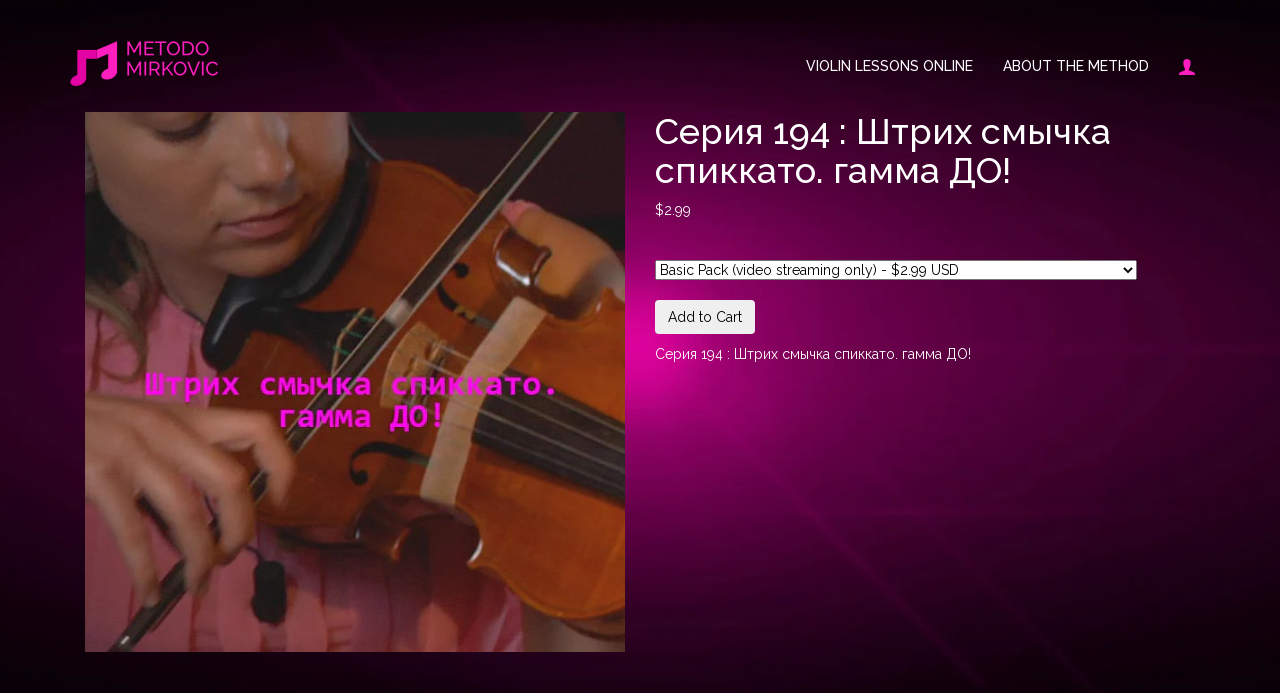

--- FILE ---
content_type: text/html; charset=utf-8
request_url: https://www.metodomirkovic.com/products/194
body_size: 14383
content:
<!DOCTYPE html>
<html lang="en">
<head>
  <meta http-equiv="Content-Type" content="text/html; charset=UTF-8">
<meta name="google-site-verification" content="_KqxcMjuFG0ZsPTEjbEB10KZmofFnMFq05wqEkNMos8" />
    <meta http-equiv="X-UA-Compatible" content="IE=edge">
    <meta name="viewport" content="width=device-width, initial-scale=1">
    <meta name="description" content="">
    <meta name="author" content="">
    <link rel="icon" href=""> <!-- Inserire favicon -->

    <title>Metodo Mirkovic | Learn to play Violin online </title>

    <!-- Bootstrap core CSS -->
    <link href="//www.metodomirkovic.com/cdn/shop/t/10/assets/bootstrap.min.css?v=102160851808464328901637257263" rel="stylesheet">

    <link href="https://fonts.googleapis.com/css?family=Raleway:400,500,700" rel="stylesheet">

    <!-- IE10 viewport hack for Surface/desktop Windows 8 bug -->
    <link href="//www.metodomirkovic.com/cdn/shop/t/10/assets/ie10-viewport-bug-workaround.css?v=173304193746844586321637257277" rel="stylesheet">

    <!-- Custom styles for this template -->
    <link href="//www.metodomirkovic.com/cdn/shop/t/10/assets/style.css?v=68840032089469118901637257306" rel="stylesheet">
  
  <link href="//www.metodomirkovic.com/cdn/shop/t/10/assets/flexslider.css?v=29490084019638492111637257270" rel="stylesheet">

    <!-- Custom header from shopify -->
    
  
  <script>window.performance && window.performance.mark && window.performance.mark('shopify.content_for_header.start');</script><meta id="shopify-digital-wallet" name="shopify-digital-wallet" content="/12671767/digital_wallets/dialog">
<meta name="shopify-checkout-api-token" content="cf5122de06596ecef4aa53018d8725ec">
<meta id="in-context-paypal-metadata" data-shop-id="12671767" data-venmo-supported="false" data-environment="production" data-locale="en_US" data-paypal-v4="true" data-currency="USD">
<link rel="alternate" type="application/json+oembed" href="https://www.metodomirkovic.com/products/194.oembed">
<script async="async" src="/checkouts/internal/preloads.js?locale=en-US"></script>
<script id="shopify-features" type="application/json">{"accessToken":"cf5122de06596ecef4aa53018d8725ec","betas":["rich-media-storefront-analytics"],"domain":"www.metodomirkovic.com","predictiveSearch":true,"shopId":12671767,"locale":"en"}</script>
<script>var Shopify = Shopify || {};
Shopify.shop = "mirkovic.myshopify.com";
Shopify.locale = "en";
Shopify.currency = {"active":"USD","rate":"1.0"};
Shopify.country = "US";
Shopify.theme = {"name":"Yuvraj Jain New Fixes Nov 2021","id":120766988387,"schema_name":null,"schema_version":null,"theme_store_id":null,"role":"main"};
Shopify.theme.handle = "null";
Shopify.theme.style = {"id":null,"handle":null};
Shopify.cdnHost = "www.metodomirkovic.com/cdn";
Shopify.routes = Shopify.routes || {};
Shopify.routes.root = "/";</script>
<script type="module">!function(o){(o.Shopify=o.Shopify||{}).modules=!0}(window);</script>
<script>!function(o){function n(){var o=[];function n(){o.push(Array.prototype.slice.apply(arguments))}return n.q=o,n}var t=o.Shopify=o.Shopify||{};t.loadFeatures=n(),t.autoloadFeatures=n()}(window);</script>
<script id="shop-js-analytics" type="application/json">{"pageType":"product"}</script>
<script defer="defer" async type="module" src="//www.metodomirkovic.com/cdn/shopifycloud/shop-js/modules/v2/client.init-shop-cart-sync_BT-GjEfc.en.esm.js"></script>
<script defer="defer" async type="module" src="//www.metodomirkovic.com/cdn/shopifycloud/shop-js/modules/v2/chunk.common_D58fp_Oc.esm.js"></script>
<script defer="defer" async type="module" src="//www.metodomirkovic.com/cdn/shopifycloud/shop-js/modules/v2/chunk.modal_xMitdFEc.esm.js"></script>
<script type="module">
  await import("//www.metodomirkovic.com/cdn/shopifycloud/shop-js/modules/v2/client.init-shop-cart-sync_BT-GjEfc.en.esm.js");
await import("//www.metodomirkovic.com/cdn/shopifycloud/shop-js/modules/v2/chunk.common_D58fp_Oc.esm.js");
await import("//www.metodomirkovic.com/cdn/shopifycloud/shop-js/modules/v2/chunk.modal_xMitdFEc.esm.js");

  window.Shopify.SignInWithShop?.initShopCartSync?.({"fedCMEnabled":true,"windoidEnabled":true});

</script>
<script>(function() {
  var isLoaded = false;
  function asyncLoad() {
    if (isLoaded) return;
    isLoaded = true;
    var urls = ["https:\/\/dfjp7gc2z6ooe.cloudfront.net\/assets\/sky_pilot_v3.js?shop=mirkovic.myshopify.com","https:\/\/chimpstatic.com\/mcjs-connected\/js\/users\/af4c2b7b1615721854a19b4e9\/bc9368808a7c7b92a0b2790ec.js?shop=mirkovic.myshopify.com","\/\/static.zotabox.com\/b\/5\/b52b2a00047e3a988e28d4466f3be92d\/widgets.js?shop=mirkovic.myshopify.com"];
    for (var i = 0; i < urls.length; i++) {
      var s = document.createElement('script');
      s.type = 'text/javascript';
      s.async = true;
      s.src = urls[i];
      var x = document.getElementsByTagName('script')[0];
      x.parentNode.insertBefore(s, x);
    }
  };
  if(window.attachEvent) {
    window.attachEvent('onload', asyncLoad);
  } else {
    window.addEventListener('load', asyncLoad, false);
  }
})();</script>
<script id="__st">var __st={"a":12671767,"offset":3600,"reqid":"87f7ecfe-8fdc-42a4-a239-01c5f3777610-1769151002","pageurl":"www.metodomirkovic.com\/products\/194","u":"53227335ec35","p":"product","rtyp":"product","rid":9578266567};</script>
<script>window.ShopifyPaypalV4VisibilityTracking = true;</script>
<script id="captcha-bootstrap">!function(){'use strict';const t='contact',e='account',n='new_comment',o=[[t,t],['blogs',n],['comments',n],[t,'customer']],c=[[e,'customer_login'],[e,'guest_login'],[e,'recover_customer_password'],[e,'create_customer']],r=t=>t.map((([t,e])=>`form[action*='/${t}']:not([data-nocaptcha='true']) input[name='form_type'][value='${e}']`)).join(','),a=t=>()=>t?[...document.querySelectorAll(t)].map((t=>t.form)):[];function s(){const t=[...o],e=r(t);return a(e)}const i='password',u='form_key',d=['recaptcha-v3-token','g-recaptcha-response','h-captcha-response',i],f=()=>{try{return window.sessionStorage}catch{return}},m='__shopify_v',_=t=>t.elements[u];function p(t,e,n=!1){try{const o=window.sessionStorage,c=JSON.parse(o.getItem(e)),{data:r}=function(t){const{data:e,action:n}=t;return t[m]||n?{data:e,action:n}:{data:t,action:n}}(c);for(const[e,n]of Object.entries(r))t.elements[e]&&(t.elements[e].value=n);n&&o.removeItem(e)}catch(o){console.error('form repopulation failed',{error:o})}}const l='form_type',E='cptcha';function T(t){t.dataset[E]=!0}const w=window,h=w.document,L='Shopify',v='ce_forms',y='captcha';let A=!1;((t,e)=>{const n=(g='f06e6c50-85a8-45c8-87d0-21a2b65856fe',I='https://cdn.shopify.com/shopifycloud/storefront-forms-hcaptcha/ce_storefront_forms_captcha_hcaptcha.v1.5.2.iife.js',D={infoText:'Protected by hCaptcha',privacyText:'Privacy',termsText:'Terms'},(t,e,n)=>{const o=w[L][v],c=o.bindForm;if(c)return c(t,g,e,D).then(n);var r;o.q.push([[t,g,e,D],n]),r=I,A||(h.body.append(Object.assign(h.createElement('script'),{id:'captcha-provider',async:!0,src:r})),A=!0)});var g,I,D;w[L]=w[L]||{},w[L][v]=w[L][v]||{},w[L][v].q=[],w[L][y]=w[L][y]||{},w[L][y].protect=function(t,e){n(t,void 0,e),T(t)},Object.freeze(w[L][y]),function(t,e,n,w,h,L){const[v,y,A,g]=function(t,e,n){const i=e?o:[],u=t?c:[],d=[...i,...u],f=r(d),m=r(i),_=r(d.filter((([t,e])=>n.includes(e))));return[a(f),a(m),a(_),s()]}(w,h,L),I=t=>{const e=t.target;return e instanceof HTMLFormElement?e:e&&e.form},D=t=>v().includes(t);t.addEventListener('submit',(t=>{const e=I(t);if(!e)return;const n=D(e)&&!e.dataset.hcaptchaBound&&!e.dataset.recaptchaBound,o=_(e),c=g().includes(e)&&(!o||!o.value);(n||c)&&t.preventDefault(),c&&!n&&(function(t){try{if(!f())return;!function(t){const e=f();if(!e)return;const n=_(t);if(!n)return;const o=n.value;o&&e.removeItem(o)}(t);const e=Array.from(Array(32),(()=>Math.random().toString(36)[2])).join('');!function(t,e){_(t)||t.append(Object.assign(document.createElement('input'),{type:'hidden',name:u})),t.elements[u].value=e}(t,e),function(t,e){const n=f();if(!n)return;const o=[...t.querySelectorAll(`input[type='${i}']`)].map((({name:t})=>t)),c=[...d,...o],r={};for(const[a,s]of new FormData(t).entries())c.includes(a)||(r[a]=s);n.setItem(e,JSON.stringify({[m]:1,action:t.action,data:r}))}(t,e)}catch(e){console.error('failed to persist form',e)}}(e),e.submit())}));const S=(t,e)=>{t&&!t.dataset[E]&&(n(t,e.some((e=>e===t))),T(t))};for(const o of['focusin','change'])t.addEventListener(o,(t=>{const e=I(t);D(e)&&S(e,y())}));const B=e.get('form_key'),M=e.get(l),P=B&&M;t.addEventListener('DOMContentLoaded',(()=>{const t=y();if(P)for(const e of t)e.elements[l].value===M&&p(e,B);[...new Set([...A(),...v().filter((t=>'true'===t.dataset.shopifyCaptcha))])].forEach((e=>S(e,t)))}))}(h,new URLSearchParams(w.location.search),n,t,e,['guest_login'])})(!0,!0)}();</script>
<script integrity="sha256-4kQ18oKyAcykRKYeNunJcIwy7WH5gtpwJnB7kiuLZ1E=" data-source-attribution="shopify.loadfeatures" defer="defer" src="//www.metodomirkovic.com/cdn/shopifycloud/storefront/assets/storefront/load_feature-a0a9edcb.js" crossorigin="anonymous"></script>
<script data-source-attribution="shopify.dynamic_checkout.dynamic.init">var Shopify=Shopify||{};Shopify.PaymentButton=Shopify.PaymentButton||{isStorefrontPortableWallets:!0,init:function(){window.Shopify.PaymentButton.init=function(){};var t=document.createElement("script");t.src="https://www.metodomirkovic.com/cdn/shopifycloud/portable-wallets/latest/portable-wallets.en.js",t.type="module",document.head.appendChild(t)}};
</script>
<script data-source-attribution="shopify.dynamic_checkout.buyer_consent">
  function portableWalletsHideBuyerConsent(e){var t=document.getElementById("shopify-buyer-consent"),n=document.getElementById("shopify-subscription-policy-button");t&&n&&(t.classList.add("hidden"),t.setAttribute("aria-hidden","true"),n.removeEventListener("click",e))}function portableWalletsShowBuyerConsent(e){var t=document.getElementById("shopify-buyer-consent"),n=document.getElementById("shopify-subscription-policy-button");t&&n&&(t.classList.remove("hidden"),t.removeAttribute("aria-hidden"),n.addEventListener("click",e))}window.Shopify?.PaymentButton&&(window.Shopify.PaymentButton.hideBuyerConsent=portableWalletsHideBuyerConsent,window.Shopify.PaymentButton.showBuyerConsent=portableWalletsShowBuyerConsent);
</script>
<script data-source-attribution="shopify.dynamic_checkout.cart.bootstrap">document.addEventListener("DOMContentLoaded",(function(){function t(){return document.querySelector("shopify-accelerated-checkout-cart, shopify-accelerated-checkout")}if(t())Shopify.PaymentButton.init();else{new MutationObserver((function(e,n){t()&&(Shopify.PaymentButton.init(),n.disconnect())})).observe(document.body,{childList:!0,subtree:!0})}}));
</script>
<link id="shopify-accelerated-checkout-styles" rel="stylesheet" media="screen" href="https://www.metodomirkovic.com/cdn/shopifycloud/portable-wallets/latest/accelerated-checkout-backwards-compat.css" crossorigin="anonymous">
<style id="shopify-accelerated-checkout-cart">
        #shopify-buyer-consent {
  margin-top: 1em;
  display: inline-block;
  width: 100%;
}

#shopify-buyer-consent.hidden {
  display: none;
}

#shopify-subscription-policy-button {
  background: none;
  border: none;
  padding: 0;
  text-decoration: underline;
  font-size: inherit;
  cursor: pointer;
}

#shopify-subscription-policy-button::before {
  box-shadow: none;
}

      </style>

<script>window.performance && window.performance.mark && window.performance.mark('shopify.content_for_header.end');</script>

    


 

    <!-- HTML5 shim and Respond.js for IE8 support of HTML5 elements and media queries -->
    <!--[if lt IE 9]>
      <script src="https://oss.maxcdn.com/html5shiv/3.7.3/html5shiv.min.js"></script>
      <script src="https://oss.maxcdn.com/respond/1.4.2/respond.min.js"></script>
    <![endif]-->
  
  	<style>
     
    .cta_btnn {width: 178px; text-align: center; font-weight: 700; padding: 15px; background: #E302A2;
}
      
      /*** My_css ***/
      #main_content{ padding-bottom:40px;}
      .lern_more {top: 136px;}
     .lern_text{     top: 107px; }
      .music{/*margin-top:-220px;*/ display:none }
      #main_content{ height:auto !important;}
      .starter-template.template-index{ height:550px;}
      #main_content .lern_text .console-container{ position:static; height:auto;}
      .choose_lang .container .starter-template .language_list{ position:static !important;}
      header.section-header.text-center{margin:20px 0 0 0;}
      
      /*********/
  
@media screen and (max-width:768px)    
  	{
      
        .banner_pc_img {
    	    margin: 0 auto;

         }
      .lern_more{
        text-align:center;
       top:0px; 
        margin-bottom: 23px;
      }
      
      .banner_image{
          text-align:center;z-index: -1;
      }
      a { text-decoration: underline;}
      .lern_text{
        
       top:98px !important; 
        
      }
      .music{    border-top: 3px solid #d246aa;

          margin-top: -82px !important;
      }
      .ribbon{ width: 36%  ;
       left: -50px;
          top: 40px;
      }
     .ribbon span {
      font-size: 16px;
      line-height: 0.6em;
       margin-left:0px ;
      }
      #screen2{
            margin-top: 173px;
      }
  }

      
      @media screen and (max-width: 600px) {
        footer{
        	padding: 10px 0;
        }
    	footer .text-center a {
            margin-right: 15px;
        }
        .flex-direction-nav{display:none;}
        .drip-tab.bottom.image-left .drip-header, .drip-tab.bottom.image-right .drip-header,.drip-tab.bottom.right .drip-content
        {right:0px !important;width:100% !important;}
      }
      
      @media screen and (min-width: 678px){
        footer{
        	
        }
        
        .home footer{
        	display: block;
        }
      
      }
      button[type="submit"],
      input[type="submit"]{
        display: inline-block;
        padding: 6px 12px;
        color: black;
        margin-bottom: 0;
        font-size: 14px;
        font-weight: 400;
        line-height: 1.42857143;
        text-align: center;
        white-space: nowrap;
        vertical-align: middle;
        -ms-touch-action: manipulation;
        touch-action: manipulation;
        cursor: pointer;
        -webkit-user-select: none;
        -moz-user-select: none;
        -ms-user-select: none;
        user-select: none;
        background-image: none;
        border: 1px solid transparent;
        border-radius: 4px; 
      }
      
      
      /* 22 June 2017 */
      
      @media screen and (max-width: 2400px) {      
      .starter-template.template-index {  height: 1050px;}      
      
      }
      
      @media screen and (max-width: 2300px) {      
      .starter-template.template-index {  height: 1000px;}      
      
      }
      
      
      
      @media screen and (max-width: 1920px) {      
      .starter-template.template-index {  height: 800px;}      
      
      }
      
      
       @media screen and (max-width: 1700px) {      
      .starter-template.template-index {  height: 700px;}      
      
      }
      
      @media screen and (max-width: 1500px) {      
      .starter-template.template-index {  height: 600px;}      
      
      }
      
       @media screen and (max-width: 1300px) {      
      .starter-template.template-index {  height: 500px;}      
      
      }
      
      /* @media screen and (min-width: 768px) and (max-width: 799px) {
   		 .lern_more{ margin-top:150px !important;}
   
 		}  
    
      @media screen and (min-width: 800px) and (max-width: 980px) {
   		 .lern_more{ margin-top:250px !important;}
   
 		}  
       @media screen and (min-width:1025px) and (max-width: 1250px) {
         .lern_text{ margin-top:50px !important;}
         
       }  */
      @media screen and (min-width: 1024px) and (max-width: 1366px) {
          .banner_pc_img {
    		    margin: 0 auto;

         }
        .music{     border-top: 3px solid #d246aa;
margin-top:0px ;}
        #screen2 { margin-top: 43px; }
      /*  .lern_text{ margin:40px 0 0 !important;}
        .lern_more{ margin-top:100px !important;}*/
        #main_content{ height:auto !important;}
        .drip-tab.side-image .drip-content{ width:auto !important; height:auto !important; right:20px;}
        
        
      
      }
       @media screen and (min-width:982px) and (max-width: 993px) {
        /* .lern_text{ margin:250px 0 0 !important;}*/
           #main_content { height: auto !important; text-align: center;  margin: 0 auto;}
         .home_c.starter-template.template-index img{ margin:0 auto;}
          .home_c.starter-template.template-index  .cutom_di { margin: 50px 0 0; text-align:center;}
          footer .text-center{ text-align:left;}
          .starter-template.template-index { height: auto;}
          .navbar .navbar-brand  img{ width:115px;}
          .navbar #navbar ul li a{ padding:0 10px; }
          .lern_text .console-container span{ color: #fff !important;}
       }  
        @media screen and (min-width:992px) and (max-width: 993px) {
     /*     .lern_text{    margin-top: 48px !important; }*/
         #screen2{  margin-top: 100px;} 
          
        }
        @media screen and (max-width: 981px) {
          
          #main_content { height: auto !important; text-align: center;  margin: 0 auto;}
      /*    .lern_text{ margin:250px 0 0 !important;}*/
          .home_c.starter-template.template-index img{ margin:0 auto;}
          .home_c.starter-template.template-index  .cutom_di { margin: 50px 0 0; text-align:center;}
          footer .text-center{ text-align:left;}
          .starter-template.template-index { height: auto;}
          .navbar .navbar-brand  img{ width:115px;}
          .navbar #navbar ul li a{ padding:0 10px; }
          .lern_text .console-container span{ color: #fff !important;}
          
}
      
      @media screen and (max-width: 767px) {
      
        .home_c img{ width:auto !important;}
     /*   .lern_more{ margin-top:150px !important;}
        .lern_text{ margin:110px 0 0 !important;}*/
        .home_c { margin-top: 0 !important;}
        .navbar #navbar ul li a { line-height:40px; font-size:16px;}
         .drip-tab.side-image .drip-content{ height:200px !important; overflow-x:scroll; overflow-y:scroll; right:20px;}
          
       
      }
      @media screen and (max-width: 736px) {
      
  /*    .lern_more {  margin-top: 120px !important;}*/
        .navbar #navbar ul.nav { padding: 80px 0 0;}
      
      }
      
      @media screen and (max-width: 568px) {
    /*  .lern_text{ margin:110px 0 0 !important;}*
              .lern_more {  margin-top: 100px !important;}*/
        .home_c.starter-template.template-index{ margin:0 !important;}
 
        
        #icf_backdrop #icf_modal{ width:100% !important;}
        
      }
      
        @media screen and (min-width: 769px) and (max-width: 1024px) {
            .banner_pc_img {
    		    margin: 0 auto;
              

         }
           .lern_more {top: 0px;
              margin-bottom: 25px;
              text-align: center;}
    	.lern_text{top: 123px;}
        	.music{     border-top: 3px solid #d246aa;
   margin-top: -79px; }
          .banner_image { text-align: center;}
          #screen2 {     margin-top: 260px;  }
          .ribbon {
     width: 83%;
    overflow: hidden;
    padding: 10px 10px;
    background-color: #0090f4;
    white-space: nowrap;
    /* position: absolute; */
    left: -222px !important;
    /* top: 26px; */
    -webkit-transform: rotate(-45deg);
    -moz-transform: rotate(-45deg);
    -ms-transform: rotate(-45deg);
    -o-transform: rotate(-45deg);
    transform: rotate(-45deg);
}
          
          .ribbon span {
  
    margin-left: 0px; 
}
        }
      @media screen  and (min-width: 1025px) {
      	.banner_pc_img , .music{ display:none !important;}
      }
      @media screen  and (max-width: 1024px) {
        .mhome{ background : none !important;}
         .music { display:block !important;}
        .banner_pc_img { display:block !important; margin-left:32%; margin-right:21%}
      }
       @media screen and (min-width: 1023px) and (max-width: 1024px) {
         .lern_more {top: 136px !important; }
         .ribbon {
             left: -44px !important;
         }  
          .ribbon span { margin-left: 31px; }
         .music {     border-top: 3px solid #d246aa;
margin-top: -49px;}
         #screen2 {   margin-top: 0px; }
         .banner_pc_img {
    		    margin: 0 auto;

         }
       }
      @media screen and (max-width: 480px) {
          .banner_pc_img {
    		    margin: 0 auto -130px auto;
            padding-top:170px;

         }
        #screen2 {
    margin-top: 287px;
}
       .lern_more {top: 0px;
    margin-bottom: 25px;
    text-align: center;}
    .lern_text{   top:92px !important; 
        }
        .music img {    height: 35px;}
        .music{       border-top: 3px solid #d246aa;
 		margin-top: -192px !important;}
        .ribbon {
       width: 71%;
    left: -37px !important;
    top: 25px !important;
        }
        .ribbon span{margin-left:0px; }
      }
      
    /* @media screen and (max-width: 414px) {
      .lern_more { margin-top: 20px !important;}
      
      }
      
      @media screen and (max-width: 375px) {
      
      .lern_more { margin-top: 70px !important;}
      .lern_text{ margin:30px 0 0 !important;}
      
      }*/

      @media screen and (max-width: 320px) {
      
        
       
      
      }
      
      
	</style>

  <link href="//www.metodomirkovic.com/cdn/shop/t/10/assets/custom-css-shopify.css?v=30056759147333895101637334284" rel="stylesheet" type="text/css" media="all" />
  
  
  <!-- Hotjar Tracking Code for www.metodomirkovic.com -->
<script>
    (function(h,o,t,j,a,r){
        h.hj=h.hj||function(){(h.hj.q=h.hj.q||[]).push(arguments)};
        h._hjSettings={hjid:1488644,hjsv:6};
        a=o.getElementsByTagName('head')[0];
        r=o.createElement('script');r.async=1;
        r.src=t+h._hjSettings.hjid+j+h._hjSettings.hjsv;
        a.appendChild(r);
    })(window,document,'https://static.hotjar.com/c/hotjar-','.js?sv=');
</script>
  
  
  
<link rel="canonical" href="https://www.metodomirkovic.com/products/194">
<meta property="og:image" content="https://cdn.shopify.com/s/files/1/1267/1767/products/194_2fc28738-1156-47d2-a23a-7ebfc13a34b2.jpg?v=1546442822" />
<meta property="og:image:secure_url" content="https://cdn.shopify.com/s/files/1/1267/1767/products/194_2fc28738-1156-47d2-a23a-7ebfc13a34b2.jpg?v=1546442822" />
<meta property="og:image:width" content="600" />
<meta property="og:image:height" content="600" />
<meta property="og:image:alt" content="Серия 194 : Штрих смычка спиккато. гамма ДО! - violino online, play violin online,   - tocar violin online, уроки игры на скрипке, Metodo Mirkovic - cours de violon en ligne, geige online lernen" />
<link href="https://monorail-edge.shopifysvc.com" rel="dns-prefetch">
<script>(function(){if ("sendBeacon" in navigator && "performance" in window) {try {var session_token_from_headers = performance.getEntriesByType('navigation')[0].serverTiming.find(x => x.name == '_s').description;} catch {var session_token_from_headers = undefined;}var session_cookie_matches = document.cookie.match(/_shopify_s=([^;]*)/);var session_token_from_cookie = session_cookie_matches && session_cookie_matches.length === 2 ? session_cookie_matches[1] : "";var session_token = session_token_from_headers || session_token_from_cookie || "";function handle_abandonment_event(e) {var entries = performance.getEntries().filter(function(entry) {return /monorail-edge.shopifysvc.com/.test(entry.name);});if (!window.abandonment_tracked && entries.length === 0) {window.abandonment_tracked = true;var currentMs = Date.now();var navigation_start = performance.timing.navigationStart;var payload = {shop_id: 12671767,url: window.location.href,navigation_start,duration: currentMs - navigation_start,session_token,page_type: "product"};window.navigator.sendBeacon("https://monorail-edge.shopifysvc.com/v1/produce", JSON.stringify({schema_id: "online_store_buyer_site_abandonment/1.1",payload: payload,metadata: {event_created_at_ms: currentMs,event_sent_at_ms: currentMs}}));}}window.addEventListener('pagehide', handle_abandonment_event);}}());</script>
<script id="web-pixels-manager-setup">(function e(e,d,r,n,o){if(void 0===o&&(o={}),!Boolean(null===(a=null===(i=window.Shopify)||void 0===i?void 0:i.analytics)||void 0===a?void 0:a.replayQueue)){var i,a;window.Shopify=window.Shopify||{};var t=window.Shopify;t.analytics=t.analytics||{};var s=t.analytics;s.replayQueue=[],s.publish=function(e,d,r){return s.replayQueue.push([e,d,r]),!0};try{self.performance.mark("wpm:start")}catch(e){}var l=function(){var e={modern:/Edge?\/(1{2}[4-9]|1[2-9]\d|[2-9]\d{2}|\d{4,})\.\d+(\.\d+|)|Firefox\/(1{2}[4-9]|1[2-9]\d|[2-9]\d{2}|\d{4,})\.\d+(\.\d+|)|Chrom(ium|e)\/(9{2}|\d{3,})\.\d+(\.\d+|)|(Maci|X1{2}).+ Version\/(15\.\d+|(1[6-9]|[2-9]\d|\d{3,})\.\d+)([,.]\d+|)( \(\w+\)|)( Mobile\/\w+|) Safari\/|Chrome.+OPR\/(9{2}|\d{3,})\.\d+\.\d+|(CPU[ +]OS|iPhone[ +]OS|CPU[ +]iPhone|CPU IPhone OS|CPU iPad OS)[ +]+(15[._]\d+|(1[6-9]|[2-9]\d|\d{3,})[._]\d+)([._]\d+|)|Android:?[ /-](13[3-9]|1[4-9]\d|[2-9]\d{2}|\d{4,})(\.\d+|)(\.\d+|)|Android.+Firefox\/(13[5-9]|1[4-9]\d|[2-9]\d{2}|\d{4,})\.\d+(\.\d+|)|Android.+Chrom(ium|e)\/(13[3-9]|1[4-9]\d|[2-9]\d{2}|\d{4,})\.\d+(\.\d+|)|SamsungBrowser\/([2-9]\d|\d{3,})\.\d+/,legacy:/Edge?\/(1[6-9]|[2-9]\d|\d{3,})\.\d+(\.\d+|)|Firefox\/(5[4-9]|[6-9]\d|\d{3,})\.\d+(\.\d+|)|Chrom(ium|e)\/(5[1-9]|[6-9]\d|\d{3,})\.\d+(\.\d+|)([\d.]+$|.*Safari\/(?![\d.]+ Edge\/[\d.]+$))|(Maci|X1{2}).+ Version\/(10\.\d+|(1[1-9]|[2-9]\d|\d{3,})\.\d+)([,.]\d+|)( \(\w+\)|)( Mobile\/\w+|) Safari\/|Chrome.+OPR\/(3[89]|[4-9]\d|\d{3,})\.\d+\.\d+|(CPU[ +]OS|iPhone[ +]OS|CPU[ +]iPhone|CPU IPhone OS|CPU iPad OS)[ +]+(10[._]\d+|(1[1-9]|[2-9]\d|\d{3,})[._]\d+)([._]\d+|)|Android:?[ /-](13[3-9]|1[4-9]\d|[2-9]\d{2}|\d{4,})(\.\d+|)(\.\d+|)|Mobile Safari.+OPR\/([89]\d|\d{3,})\.\d+\.\d+|Android.+Firefox\/(13[5-9]|1[4-9]\d|[2-9]\d{2}|\d{4,})\.\d+(\.\d+|)|Android.+Chrom(ium|e)\/(13[3-9]|1[4-9]\d|[2-9]\d{2}|\d{4,})\.\d+(\.\d+|)|Android.+(UC? ?Browser|UCWEB|U3)[ /]?(15\.([5-9]|\d{2,})|(1[6-9]|[2-9]\d|\d{3,})\.\d+)\.\d+|SamsungBrowser\/(5\.\d+|([6-9]|\d{2,})\.\d+)|Android.+MQ{2}Browser\/(14(\.(9|\d{2,})|)|(1[5-9]|[2-9]\d|\d{3,})(\.\d+|))(\.\d+|)|K[Aa][Ii]OS\/(3\.\d+|([4-9]|\d{2,})\.\d+)(\.\d+|)/},d=e.modern,r=e.legacy,n=navigator.userAgent;return n.match(d)?"modern":n.match(r)?"legacy":"unknown"}(),u="modern"===l?"modern":"legacy",c=(null!=n?n:{modern:"",legacy:""})[u],f=function(e){return[e.baseUrl,"/wpm","/b",e.hashVersion,"modern"===e.buildTarget?"m":"l",".js"].join("")}({baseUrl:d,hashVersion:r,buildTarget:u}),m=function(e){var d=e.version,r=e.bundleTarget,n=e.surface,o=e.pageUrl,i=e.monorailEndpoint;return{emit:function(e){var a=e.status,t=e.errorMsg,s=(new Date).getTime(),l=JSON.stringify({metadata:{event_sent_at_ms:s},events:[{schema_id:"web_pixels_manager_load/3.1",payload:{version:d,bundle_target:r,page_url:o,status:a,surface:n,error_msg:t},metadata:{event_created_at_ms:s}}]});if(!i)return console&&console.warn&&console.warn("[Web Pixels Manager] No Monorail endpoint provided, skipping logging."),!1;try{return self.navigator.sendBeacon.bind(self.navigator)(i,l)}catch(e){}var u=new XMLHttpRequest;try{return u.open("POST",i,!0),u.setRequestHeader("Content-Type","text/plain"),u.send(l),!0}catch(e){return console&&console.warn&&console.warn("[Web Pixels Manager] Got an unhandled error while logging to Monorail."),!1}}}}({version:r,bundleTarget:l,surface:e.surface,pageUrl:self.location.href,monorailEndpoint:e.monorailEndpoint});try{o.browserTarget=l,function(e){var d=e.src,r=e.async,n=void 0===r||r,o=e.onload,i=e.onerror,a=e.sri,t=e.scriptDataAttributes,s=void 0===t?{}:t,l=document.createElement("script"),u=document.querySelector("head"),c=document.querySelector("body");if(l.async=n,l.src=d,a&&(l.integrity=a,l.crossOrigin="anonymous"),s)for(var f in s)if(Object.prototype.hasOwnProperty.call(s,f))try{l.dataset[f]=s[f]}catch(e){}if(o&&l.addEventListener("load",o),i&&l.addEventListener("error",i),u)u.appendChild(l);else{if(!c)throw new Error("Did not find a head or body element to append the script");c.appendChild(l)}}({src:f,async:!0,onload:function(){if(!function(){var e,d;return Boolean(null===(d=null===(e=window.Shopify)||void 0===e?void 0:e.analytics)||void 0===d?void 0:d.initialized)}()){var d=window.webPixelsManager.init(e)||void 0;if(d){var r=window.Shopify.analytics;r.replayQueue.forEach((function(e){var r=e[0],n=e[1],o=e[2];d.publishCustomEvent(r,n,o)})),r.replayQueue=[],r.publish=d.publishCustomEvent,r.visitor=d.visitor,r.initialized=!0}}},onerror:function(){return m.emit({status:"failed",errorMsg:"".concat(f," has failed to load")})},sri:function(e){var d=/^sha384-[A-Za-z0-9+/=]+$/;return"string"==typeof e&&d.test(e)}(c)?c:"",scriptDataAttributes:o}),m.emit({status:"loading"})}catch(e){m.emit({status:"failed",errorMsg:(null==e?void 0:e.message)||"Unknown error"})}}})({shopId: 12671767,storefrontBaseUrl: "https://www.metodomirkovic.com",extensionsBaseUrl: "https://extensions.shopifycdn.com/cdn/shopifycloud/web-pixels-manager",monorailEndpoint: "https://monorail-edge.shopifysvc.com/unstable/produce_batch",surface: "storefront-renderer",enabledBetaFlags: ["2dca8a86"],webPixelsConfigList: [{"id":"185139544","eventPayloadVersion":"v1","runtimeContext":"LAX","scriptVersion":"1","type":"CUSTOM","privacyPurposes":["ANALYTICS"],"name":"Google Analytics tag (migrated)"},{"id":"shopify-app-pixel","configuration":"{}","eventPayloadVersion":"v1","runtimeContext":"STRICT","scriptVersion":"0450","apiClientId":"shopify-pixel","type":"APP","privacyPurposes":["ANALYTICS","MARKETING"]},{"id":"shopify-custom-pixel","eventPayloadVersion":"v1","runtimeContext":"LAX","scriptVersion":"0450","apiClientId":"shopify-pixel","type":"CUSTOM","privacyPurposes":["ANALYTICS","MARKETING"]}],isMerchantRequest: false,initData: {"shop":{"name":"Metodo Mirkovic","paymentSettings":{"currencyCode":"USD"},"myshopifyDomain":"mirkovic.myshopify.com","countryCode":"IT","storefrontUrl":"https:\/\/www.metodomirkovic.com"},"customer":null,"cart":null,"checkout":null,"productVariants":[{"price":{"amount":2.99,"currencyCode":"USD"},"product":{"title":"Серия 194 : Штрих смычка спиккато. гамма ДО!","vendor":"Metodo Mirkovic","id":"9578266567","untranslatedTitle":"Серия 194 : Штрих смычка спиккато. гамма ДО!","url":"\/products\/194","type":""},"id":"35316266951","image":{"src":"\/\/www.metodomirkovic.com\/cdn\/shop\/products\/194_2fc28738-1156-47d2-a23a-7ebfc13a34b2.jpg?v=1546442822"},"sku":"","title":"Basic Pack (video streaming only)","untranslatedTitle":"Basic Pack (video streaming only)"},{"price":{"amount":3.99,"currencyCode":"USD"},"product":{"title":"Серия 194 : Штрих смычка спиккато. гамма ДО!","vendor":"Metodo Mirkovic","id":"9578266567","untranslatedTitle":"Серия 194 : Штрих смычка спиккато. гамма ДО!","url":"\/products\/194","type":""},"id":"35316267015","image":{"src":"\/\/www.metodomirkovic.com\/cdn\/shop\/products\/194_2fc28738-1156-47d2-a23a-7ebfc13a34b2.jpg?v=1546442822"},"sku":"","title":"Full Pack (video streaming + MP3 backing track +PDF if any)","untranslatedTitle":"Full Pack (video streaming + MP3 backing track +PDF if any)"}],"purchasingCompany":null},},"https://www.metodomirkovic.com/cdn","fcfee988w5aeb613cpc8e4bc33m6693e112",{"modern":"","legacy":""},{"shopId":"12671767","storefrontBaseUrl":"https:\/\/www.metodomirkovic.com","extensionBaseUrl":"https:\/\/extensions.shopifycdn.com\/cdn\/shopifycloud\/web-pixels-manager","surface":"storefront-renderer","enabledBetaFlags":"[\"2dca8a86\"]","isMerchantRequest":"false","hashVersion":"fcfee988w5aeb613cpc8e4bc33m6693e112","publish":"custom","events":"[[\"page_viewed\",{}],[\"product_viewed\",{\"productVariant\":{\"price\":{\"amount\":2.99,\"currencyCode\":\"USD\"},\"product\":{\"title\":\"Серия 194 : Штрих смычка спиккато. гамма ДО!\",\"vendor\":\"Metodo Mirkovic\",\"id\":\"9578266567\",\"untranslatedTitle\":\"Серия 194 : Штрих смычка спиккато. гамма ДО!\",\"url\":\"\/products\/194\",\"type\":\"\"},\"id\":\"35316266951\",\"image\":{\"src\":\"\/\/www.metodomirkovic.com\/cdn\/shop\/products\/194_2fc28738-1156-47d2-a23a-7ebfc13a34b2.jpg?v=1546442822\"},\"sku\":\"\",\"title\":\"Basic Pack (video streaming only)\",\"untranslatedTitle\":\"Basic Pack (video streaming only)\"}}]]"});</script><script>
  window.ShopifyAnalytics = window.ShopifyAnalytics || {};
  window.ShopifyAnalytics.meta = window.ShopifyAnalytics.meta || {};
  window.ShopifyAnalytics.meta.currency = 'USD';
  var meta = {"product":{"id":9578266567,"gid":"gid:\/\/shopify\/Product\/9578266567","vendor":"Metodo Mirkovic","type":"","handle":"194","variants":[{"id":35316266951,"price":299,"name":"Серия 194 : Штрих смычка спиккато. гамма ДО! - Basic Pack (video streaming only)","public_title":"Basic Pack (video streaming only)","sku":""},{"id":35316267015,"price":399,"name":"Серия 194 : Штрих смычка спиккато. гамма ДО! - Full Pack (video streaming + MP3 backing track +PDF if any)","public_title":"Full Pack (video streaming + MP3 backing track +PDF if any)","sku":""}],"remote":false},"page":{"pageType":"product","resourceType":"product","resourceId":9578266567,"requestId":"87f7ecfe-8fdc-42a4-a239-01c5f3777610-1769151002"}};
  for (var attr in meta) {
    window.ShopifyAnalytics.meta[attr] = meta[attr];
  }
</script>
<script class="analytics">
  (function () {
    var customDocumentWrite = function(content) {
      var jquery = null;

      if (window.jQuery) {
        jquery = window.jQuery;
      } else if (window.Checkout && window.Checkout.$) {
        jquery = window.Checkout.$;
      }

      if (jquery) {
        jquery('body').append(content);
      }
    };

    var hasLoggedConversion = function(token) {
      if (token) {
        return document.cookie.indexOf('loggedConversion=' + token) !== -1;
      }
      return false;
    }

    var setCookieIfConversion = function(token) {
      if (token) {
        var twoMonthsFromNow = new Date(Date.now());
        twoMonthsFromNow.setMonth(twoMonthsFromNow.getMonth() + 2);

        document.cookie = 'loggedConversion=' + token + '; expires=' + twoMonthsFromNow;
      }
    }

    var trekkie = window.ShopifyAnalytics.lib = window.trekkie = window.trekkie || [];
    if (trekkie.integrations) {
      return;
    }
    trekkie.methods = [
      'identify',
      'page',
      'ready',
      'track',
      'trackForm',
      'trackLink'
    ];
    trekkie.factory = function(method) {
      return function() {
        var args = Array.prototype.slice.call(arguments);
        args.unshift(method);
        trekkie.push(args);
        return trekkie;
      };
    };
    for (var i = 0; i < trekkie.methods.length; i++) {
      var key = trekkie.methods[i];
      trekkie[key] = trekkie.factory(key);
    }
    trekkie.load = function(config) {
      trekkie.config = config || {};
      trekkie.config.initialDocumentCookie = document.cookie;
      var first = document.getElementsByTagName('script')[0];
      var script = document.createElement('script');
      script.type = 'text/javascript';
      script.onerror = function(e) {
        var scriptFallback = document.createElement('script');
        scriptFallback.type = 'text/javascript';
        scriptFallback.onerror = function(error) {
                var Monorail = {
      produce: function produce(monorailDomain, schemaId, payload) {
        var currentMs = new Date().getTime();
        var event = {
          schema_id: schemaId,
          payload: payload,
          metadata: {
            event_created_at_ms: currentMs,
            event_sent_at_ms: currentMs
          }
        };
        return Monorail.sendRequest("https://" + monorailDomain + "/v1/produce", JSON.stringify(event));
      },
      sendRequest: function sendRequest(endpointUrl, payload) {
        // Try the sendBeacon API
        if (window && window.navigator && typeof window.navigator.sendBeacon === 'function' && typeof window.Blob === 'function' && !Monorail.isIos12()) {
          var blobData = new window.Blob([payload], {
            type: 'text/plain'
          });

          if (window.navigator.sendBeacon(endpointUrl, blobData)) {
            return true;
          } // sendBeacon was not successful

        } // XHR beacon

        var xhr = new XMLHttpRequest();

        try {
          xhr.open('POST', endpointUrl);
          xhr.setRequestHeader('Content-Type', 'text/plain');
          xhr.send(payload);
        } catch (e) {
          console.log(e);
        }

        return false;
      },
      isIos12: function isIos12() {
        return window.navigator.userAgent.lastIndexOf('iPhone; CPU iPhone OS 12_') !== -1 || window.navigator.userAgent.lastIndexOf('iPad; CPU OS 12_') !== -1;
      }
    };
    Monorail.produce('monorail-edge.shopifysvc.com',
      'trekkie_storefront_load_errors/1.1',
      {shop_id: 12671767,
      theme_id: 120766988387,
      app_name: "storefront",
      context_url: window.location.href,
      source_url: "//www.metodomirkovic.com/cdn/s/trekkie.storefront.8d95595f799fbf7e1d32231b9a28fd43b70c67d3.min.js"});

        };
        scriptFallback.async = true;
        scriptFallback.src = '//www.metodomirkovic.com/cdn/s/trekkie.storefront.8d95595f799fbf7e1d32231b9a28fd43b70c67d3.min.js';
        first.parentNode.insertBefore(scriptFallback, first);
      };
      script.async = true;
      script.src = '//www.metodomirkovic.com/cdn/s/trekkie.storefront.8d95595f799fbf7e1d32231b9a28fd43b70c67d3.min.js';
      first.parentNode.insertBefore(script, first);
    };
    trekkie.load(
      {"Trekkie":{"appName":"storefront","development":false,"defaultAttributes":{"shopId":12671767,"isMerchantRequest":null,"themeId":120766988387,"themeCityHash":"14880185107574845986","contentLanguage":"en","currency":"USD","eventMetadataId":"30e08d35-b3e7-4792-82d5-bd7fd3b23dee"},"isServerSideCookieWritingEnabled":true,"monorailRegion":"shop_domain","enabledBetaFlags":["65f19447"]},"Session Attribution":{},"S2S":{"facebookCapiEnabled":false,"source":"trekkie-storefront-renderer","apiClientId":580111}}
    );

    var loaded = false;
    trekkie.ready(function() {
      if (loaded) return;
      loaded = true;

      window.ShopifyAnalytics.lib = window.trekkie;

      var originalDocumentWrite = document.write;
      document.write = customDocumentWrite;
      try { window.ShopifyAnalytics.merchantGoogleAnalytics.call(this); } catch(error) {};
      document.write = originalDocumentWrite;

      window.ShopifyAnalytics.lib.page(null,{"pageType":"product","resourceType":"product","resourceId":9578266567,"requestId":"87f7ecfe-8fdc-42a4-a239-01c5f3777610-1769151002","shopifyEmitted":true});

      var match = window.location.pathname.match(/checkouts\/(.+)\/(thank_you|post_purchase)/)
      var token = match? match[1]: undefined;
      if (!hasLoggedConversion(token)) {
        setCookieIfConversion(token);
        window.ShopifyAnalytics.lib.track("Viewed Product",{"currency":"USD","variantId":35316266951,"productId":9578266567,"productGid":"gid:\/\/shopify\/Product\/9578266567","name":"Серия 194 : Штрих смычка спиккато. гамма ДО! - Basic Pack (video streaming only)","price":"2.99","sku":"","brand":"Metodo Mirkovic","variant":"Basic Pack (video streaming only)","category":"","nonInteraction":true,"remote":false},undefined,undefined,{"shopifyEmitted":true});
      window.ShopifyAnalytics.lib.track("monorail:\/\/trekkie_storefront_viewed_product\/1.1",{"currency":"USD","variantId":35316266951,"productId":9578266567,"productGid":"gid:\/\/shopify\/Product\/9578266567","name":"Серия 194 : Штрих смычка спиккато. гамма ДО! - Basic Pack (video streaming only)","price":"2.99","sku":"","brand":"Metodo Mirkovic","variant":"Basic Pack (video streaming only)","category":"","nonInteraction":true,"remote":false,"referer":"https:\/\/www.metodomirkovic.com\/products\/194"});
      }
    });


        var eventsListenerScript = document.createElement('script');
        eventsListenerScript.async = true;
        eventsListenerScript.src = "//www.metodomirkovic.com/cdn/shopifycloud/storefront/assets/shop_events_listener-3da45d37.js";
        document.getElementsByTagName('head')[0].appendChild(eventsListenerScript);

})();</script>
  <script>
  if (!window.ga || (window.ga && typeof window.ga !== 'function')) {
    window.ga = function ga() {
      (window.ga.q = window.ga.q || []).push(arguments);
      if (window.Shopify && window.Shopify.analytics && typeof window.Shopify.analytics.publish === 'function') {
        window.Shopify.analytics.publish("ga_stub_called", {}, {sendTo: "google_osp_migration"});
      }
      console.error("Shopify's Google Analytics stub called with:", Array.from(arguments), "\nSee https://help.shopify.com/manual/promoting-marketing/pixels/pixel-migration#google for more information.");
    };
    if (window.Shopify && window.Shopify.analytics && typeof window.Shopify.analytics.publish === 'function') {
      window.Shopify.analytics.publish("ga_stub_initialized", {}, {sendTo: "google_osp_migration"});
    }
  }
</script>
<script
  defer
  src="https://www.metodomirkovic.com/cdn/shopifycloud/perf-kit/shopify-perf-kit-3.0.4.min.js"
  data-application="storefront-renderer"
  data-shop-id="12671767"
  data-render-region="gcp-us-east1"
  data-page-type="product"
  data-theme-instance-id="120766988387"
  data-theme-name=""
  data-theme-version=""
  data-monorail-region="shop_domain"
  data-resource-timing-sampling-rate="10"
  data-shs="true"
  data-shs-beacon="true"
  data-shs-export-with-fetch="true"
  data-shs-logs-sample-rate="1"
  data-shs-beacon-endpoint="https://www.metodomirkovic.com/api/collect"
></script>
</head>
<body class="full-height choose_lang">
  

  <!-- Header section -->
    <nav class="navbar">
      <div class="container">
        <div class="navbar-header">
          <button type="button" class="navbar-toggle collapsed" data-toggle="collapse" data-target="#navbar" aria-expanded="false" aria-controls="navbar">
            <div id="navbar-open">
              <span class="sr-only">Toggle navigation</span>
              <span class="icon-bar"></span>
              <span class="icon-bar"></span>
              <span class="icon-bar"></span>
            </div>
          <div id="navbar-close">
            <span class="glyphicon glyphicon-remove"></span>
          </div>
          </button>
          <a class="navbar-brand" href="/"><img src="//www.metodomirkovic.com/cdn/shop/t/10/assets/logo.png?v=75755487091423086271637257279" alt="Metodo Mirkovic: learn to play violin online" /></a>
        </div>
        <div id="navbar" class="collapse navbar-collapse">
          <ul class="nav navbar-nav">
            
            
            
           
            <li ><a href="/pages/languages" >Violin Lessons Online</a></li>
            
            <!--
            <li class="active"><a href="#" title="Home">Home</a></li>
            <li><a href="#Mirkovic" title="Mirkovic">Mirkovic</a></li>
            <li><a href="#Method" title="Method">Method</a></li>
            <li><a href="#Lessons" title="Lessons">Lessons</a></li>
            <li><a href="#Booking" title="Booking">Booking</a></li>
            -->
            
            
            
           
            <li ><a href="/pages/method" >About the method</a></li>
            
            <!--
            <li class="active"><a href="#" title="Home">Home</a></li>
            <li><a href="#Mirkovic" title="Mirkovic">Mirkovic</a></li>
            <li><a href="#Method" title="Method">Method</a></li>
            <li><a href="#Lessons" title="Lessons">Lessons</a></li>
            <li><a href="#Booking" title="Booking">Booking</a></li>
            -->
            
			
            <li class="profile"><a href="/account" title="Profile"><img src="//www.metodomirkovic.com/cdn/shop/t/10/assets/profile.png?v=19114516050562299451637257288" alt="Profile"/></a></li>
            
            
          </ul>
          <footer class="visible-xs">
            <div class="container">
              <div class="text-left col-lg-4 col-sm-4 col-md-4 col-xs-12">
                <a href="/" title="#"><img src="//www.metodomirkovic.com/cdn/shop/t/10/assets/note.png?v=120481863977080146251637257286" /></a>
                <a href="/search" title="Search">Search</a>
                <a href="/pages/about-us" title="About Us">About Us</a>
              </div>
              <div class="text-center col-lg-4 col-sm-4 col-md-4 col-xs-12">
                <a href="https://www.facebook.com/metodomirkovic/" target="_blank" title="Metodo Mirkovic Facebook"><img src="//www.metodomirkovic.com/cdn/shop/t/10/assets/facebook.png?v=107829143884668507981637257268" /></a>
                <a href="https://twitter.com/metodomirkovic" target="_blank" title="Metodo Mirkovic Twitter"><img src="//www.metodomirkovic.com/cdn/shop/t/10/assets/twitter.png?v=121808032303961569471637257292" /></a>
                <a href="https://www.youtube.com/user/METODOMIRKOVIC" target="_blank" title="Metodo Mirkovic Youtube channel"><img src="//www.metodomirkovic.com/cdn/shop/t/10/assets/youtube.png?v=74897291446196987911637257294" /></a>
                <a href="https://vimeo.com/metodomirkovic" target="_blank" title="Metodo Mirkovic video page"><img src="//www.metodomirkovic.com/cdn/shop/t/10/assets/vimeo.png?v=53539073352060031341637257293" /></a>
              </div>
              <div class="text-right col-lg-4 col-sm-4 col-md-4 col-xs-12">
                &copy;2016.Metodo Mirkovic
              </div>
            </div>
          </footer>
        </div><!--/.nav-collapse -->
      </div>
    </nav>

  <!-- /Header section -->
    <div id="main_content">
    <div class="container " >

      <div class="starter-template template-product" id="#screen2">
      
        <!-- Generic content -->       
        <!-- /templates/product.liquid -->

<div itemscope itemtype="http://schema.org/Product">

  <meta itemprop="url" content="https://www.metodomirkovic.com/products/194">
  <meta itemprop="image" content="//www.metodomirkovic.com/cdn/shop/products/194_2fc28738-1156-47d2-a23a-7ebfc13a34b2_grande.jpg?v=1546442822">

  

  <div class="grid product-single">
    <div class="grid__item  col-lg-6 col-md-6 col-sm-6 col-xs-12 text-center">
      <div class="product-single__photos">
        

        
        <div class="product-single__photo-wrapper">
          <img class="product-single__photo" id="ProductPhotoImg" src="//www.metodomirkovic.com/cdn/shop/products/194_2fc28738-1156-47d2-a23a-7ebfc13a34b2_grande.jpg?v=1546442822" data-mfp-src="//www.metodomirkovic.com/cdn/shop/products/194_2fc28738-1156-47d2-a23a-7ebfc13a34b2_1024x1024.jpg?v=1546442822" alt="Серия 194 : Штрих смычка спиккато. гамма ДО! - violino online, play violin online,   - tocar violin online, уроки игры на скрипке, Metodo Mirkovic - cours de violon en ligne, geige online lernen" data-image-id="23735948167">
        </div>

        
        
          
        
      </div>
    </div>

    <div class="grid__item product-single__meta--wrapper col-lg-6 col-md-6 col-sm-6 col-xs-12">
      <div class="product-single__meta">
        

        <h1 class="product-single__title" itemprop="name">Серия 194 : Штрих смычка спиккато. гамма ДО!</h1>

        <div itemprop="offers" itemscope itemtype="http://schema.org/Offer">
          

          

          <span id="ProductPrice" class="product-single__price" itemprop="price">
            $2.99
          </span>

          <hr class="hr--small">

          <meta itemprop="priceCurrency" content="USD">
          <link itemprop="availability" href="http://schema.org/InStock">

          <form action="/cart/add" method="post" enctype="multipart/form-data" class="product-single__form" id="AddToCartForm">
            <select name="id" id="ProductSelect" class="product-single__variants">
              
                
                  <option  selected="selected"  data-sku="" value="35316266951">Basic Pack (video streaming only) - $2.99 USD</option>
                
              
                
                  <option  data-sku="" value="35316267015">Full Pack (video streaming + MP3 backing track +PDF if any) - $3.99 USD</option>
                
              
            </select>

            

            <div class="product-single__add-to-cart">
              <button type="submit" name="add" id="AddToCart" class="btn">
                <span id="AddToCartText">Add to Cart</span>
              </button>
            </div>
          </form>

        </div>

        <div class="product-single__description rte" itemprop="description">
          Серия 194 : Штрих смычка спиккато. гамма ДО!
        </div>

        
      </div>
  
    </div>
  </div>

</div>
<div class="addthis_toolbox addthis_default_style addthis_32x32_style"  >
<a class="addthis_button_preferred_1"></a>
<a class="addthis_button_preferred_2"></a>
<a class="addthis_button_preferred_3"></a>
<a class="addthis_button_preferred_4"></a>
<a class="addthis_button_compact"></a>
<a class="addthis_counter addthis_bubble_style"></a>
</div>
<script type='text/javascript'>
var addthis_product = 'sfy-2.0.2';
var addthis_plugin_info = {"info_status":"enabled","cms_name":"Shopify","cms_version":null,"plugin_name":"AddThis Sharing Tool","plugin_version":"2.0.2","plugin_mode":"AddThis"};
var addthis_config     = {/*AddThisShopify_config_begins*/pubid:'xa-525fbbd6215b4f1a', button_style:'style3', services_compact:'', ui_delay:0, ui_click:false, ui_language:'', data_track_clickback:true, data_ga_tracker:'', custom_services:'', custom_services_size:true/*AddThisShopify_config_ends*/};
</script>
<script type='text/javascript' src='//s7.addthis.com/js/300/addthis_widget.js#pubid=xa-525fbbd6215b4f1a'></script>


<script src="//www.metodomirkovic.com/cdn/shop/t/10/assets/variant_selection.js?v=86378554405943916521637257293" type="text/javascript"></script>
<script>
  var selectCallback = function(variant, selector) {
    timber.productPage({
      money_format: "${{amount}}",
      variant: variant,
      selector: selector,
      translations: {
        addToCart : "Add to Cart",
        soldOut : "Sold Out",
        unavailable : "Unavailable"
      }
    });
  };

  jQuery(function($) {
    new Shopify.OptionSelectors('ProductSelect', {
      product: {"id":9578266567,"title":"Серия 194 : Штрих смычка спиккато. гамма ДО!","handle":"194","description":"Серия 194 : Штрих смычка спиккато. гамма ДО!","published_at":"2016-10-02T21:28:00+02:00","created_at":"2016-12-21T12:57:33+01:00","vendor":"Metodo Mirkovic","type":"","tags":[],"price":299,"price_min":299,"price_max":399,"available":true,"price_varies":true,"compare_at_price":null,"compare_at_price_min":0,"compare_at_price_max":0,"compare_at_price_varies":false,"variants":[{"id":35316266951,"title":"Basic Pack (video streaming only)","option1":"Basic Pack (video streaming only)","option2":null,"option3":null,"sku":"","requires_shipping":false,"taxable":true,"featured_image":null,"available":true,"name":"Серия 194 : Штрих смычка спиккато. гамма ДО! - Basic Pack (video streaming only)","public_title":"Basic Pack (video streaming only)","options":["Basic Pack (video streaming only)"],"price":299,"weight":0,"compare_at_price":null,"inventory_quantity":1,"inventory_management":null,"inventory_policy":"deny","barcode":"","requires_selling_plan":false,"selling_plan_allocations":[]},{"id":35316267015,"title":"Full Pack (video streaming + MP3 backing track +PDF if any)","option1":"Full Pack (video streaming + MP3 backing track +PDF if any)","option2":null,"option3":null,"sku":"","requires_shipping":false,"taxable":true,"featured_image":null,"available":true,"name":"Серия 194 : Штрих смычка спиккато. гамма ДО! - Full Pack (video streaming + MP3 backing track +PDF if any)","public_title":"Full Pack (video streaming + MP3 backing track +PDF if any)","options":["Full Pack (video streaming + MP3 backing track +PDF if any)"],"price":399,"weight":0,"compare_at_price":null,"inventory_quantity":1,"inventory_management":null,"inventory_policy":"deny","barcode":"","requires_selling_plan":false,"selling_plan_allocations":[]}],"images":["\/\/www.metodomirkovic.com\/cdn\/shop\/products\/194_2fc28738-1156-47d2-a23a-7ebfc13a34b2.jpg?v=1546442822"],"featured_image":"\/\/www.metodomirkovic.com\/cdn\/shop\/products\/194_2fc28738-1156-47d2-a23a-7ebfc13a34b2.jpg?v=1546442822","options":["Pack"],"media":[{"alt":"Серия 194 : Штрих смычка спиккато. гамма ДО! - violino online, play violin online,   - tocar violin online, уроки игры на скрипке, Metodo Mirkovic - cours de violon en ligne, geige online lernen","id":215921164387,"position":1,"preview_image":{"aspect_ratio":1.0,"height":600,"width":600,"src":"\/\/www.metodomirkovic.com\/cdn\/shop\/products\/194_2fc28738-1156-47d2-a23a-7ebfc13a34b2.jpg?v=1546442822"},"aspect_ratio":1.0,"height":600,"media_type":"image","src":"\/\/www.metodomirkovic.com\/cdn\/shop\/products\/194_2fc28738-1156-47d2-a23a-7ebfc13a34b2.jpg?v=1546442822","width":600}],"requires_selling_plan":false,"selling_plan_groups":[],"content":"Серия 194 : Штрих смычка спиккато. гамма ДО!"},
      onVariantSelected: selectCallback,
      enableHistoryState: true
    });

    // Add label if only one product option and it isn't 'Title'. Could be 'Size'.
    
      $('.radio-wrapper:eq(0)').prepend('<label for="ProductSelect-option-0" class="single-option-radio__label">Pack</label>');
    

    // Hide drop-down selectors if we only have 1 variant and its title contains 'Default'.
    
  });
</script>
<style>
  .product-single__title{
  	text-align: left !important; 
  }
  .product-single__description{
  	margin: 10px 0;
  }
  #ProductSelect{
    max-width: 100%;
    color: black;
    margin-bottom: 20px;
  }
</style>
      
      </div>


   <!-- /.container -->

    <!-- Bootstrap core JavaScript
    ================================================== -->
    <!-- Placed at the end of the document so the pages load faster -->
    <script src="//www.metodomirkovic.com/cdn/shop/t/10/assets/jquery.min.js?v=143819514376552347241637257278"></script>
    <script>window.jQuery || document.write('<script src="//www.metodomirkovic.com/cdn/shop/t/10/assets/jquery.min.js?v=143819514376552347241637257278" ><\/script>')</script>
    <script src="//www.metodomirkovic.com/cdn/shop/t/10/assets/bootstrap.min.js?v=73724390286584561281637257265"></script>
    <script src="//www.metodomirkovic.com/cdn/shop/t/10/assets/custom.js?v=60589930511793632051637257268"></script>
  <script src="//www.metodomirkovic.com/cdn/shop/t/10/assets/jquery.flexslider.js?v=56215783458104887981637257277"></script>
  
  </div>

</html>
<!-- Failed to render app block "9901917232353999808": app block path "shopify://apps/buddha-mega-menu-navigation/blocks/megamenu/dbb4ce56-bf86-4830-9b3d-16efbef51c6f" does not exist --></body> 

--- FILE ---
content_type: text/css
request_url: https://www.metodomirkovic.com/cdn/shop/t/10/assets/ie10-viewport-bug-workaround.css?v=173304193746844586321637257277
body_size: -619
content:
/*!
 * IE10 viewport hack for Surface/desktop Windows 8 bug
 * Copyright 2014-2015 Twitter, Inc.
 * Licensed under MIT (https://github.com/twbs/bootstrap/blob/master/LICENSE)
 */@-ms-viewport{width:device-width}@-o-viewport{width: device-width;}@viewport{width:device-width}
/*# sourceMappingURL=/cdn/shop/t/10/assets/ie10-viewport-bug-workaround.css.map?v=173304193746844586321637257277 */


--- FILE ---
content_type: text/css
request_url: https://www.metodomirkovic.com/cdn/shop/t/10/assets/style.css?v=68840032089469118901637257306
body_size: 1242
content:
/** Shopify CDN: Minification failed

Line 53:17 Expected ":"

**/
html,
body {
  color: #fff;
  font-family: "Raleway";
  font-weight: 400;
  font-size: 14px; }

a:hover,
a {
  color: #fff; }

img {
  max-width: 100%; }

.container {
  height: 100%; }
  @media (min-width: 768px) {
    .container {
      position: relative; }
 
 
  }
  .container footer {
    position: fixed;
    bottom: 0;
    left: 0;
    right: 0;
    width: 100%; }

  
body.home {
  background: url(/cdn/shop/files/metodo-background-v-repete.jpg?18151195010276445744) repeat;
    background-size: 100% !important;
/*  background: #000 url("bg_desktop.jpg") no-repeat fixed center center;*/
  -webkit-background-size: cover;
  -moz-background-size: cover;
  -o-background-size: cover;
 /* background-size: cover; */}
  body.home .container h1 {
    margin-top: 0;
    text-align: center;
    font-size: 52px; }
  body.home .container .cta_btn {
   			position: absolute;
		    bottom: 160px;
		    margin-left: auto;
		    margin-right: auto;
		    left: 0;and (max-width: 981px)
		    right: 0;
		    width: 178px;
		    text-align: center;
		    font-weight: 700;
		    padding: 15px 0;
		    background: #E302A2;
  
  }

body.choose_lang {
  background: #000 url("bg_language.jpg") no-repeat fixed center center;
  -webkit-background-size: cover;
  -moz-background-size: cover;
  -o-background-size: cover;
  background-size: cover; }
  body.choose_lang .container .starter-template .language_list {
    position: absolute;
    left: 0;
    right: 0;
    display: flex;
    align-items: center;
    top: 32%;
    margin-bottom: 15px;
    justify-content: center; }
    body.choose_lang .container .starter-template .language_list ul {
      list-style: none;
      padding: 0; }
      body.choose_lang .container .starter-template .language_list ul li {
        float: left;
        width: auto;
        margin-right: 10px; }
        body.choose_lang .container .starter-template .language_list ul li img {
          max-width: 96px; }
        @media (max-width: 990px) {
          body.choose_lang .container .starter-template .language_list ul li {
            margin-bottom: 10px; }
            body.choose_lang .container .starter-template .language_list ul li:nth-child(3n+0) {
              margin-right: 0; }
            body.choose_lang .container .starter-template .language_list ul li:nth-child(3n+1) {
              clear: both; } }
        body.choose_lang .container .starter-template .language_list ul li:last-child {
          margin-right: 0; }
  body.choose_lang .container .starter-template h1 {
    margin-top: 0;
    text-align: center;
    font-size: 36px; }

.template-collection {
  margin-bottom: 90px; }
  .template-collection .grid__item.collage-grid__row {
    float: left;
    width: 100%; }
    .template-collection .grid__item.collage-grid__row .grid__item.grid-product {
      padding-bottom: 20px; }
  .template-collection .pagination {
    text-align: center;
    width: 100%; }
    .template-collection .pagination .page {
      font-size: 17px;
      padding: 0 6px; }
      .template-collection .pagination .page.current {
        color: #E302A2; }

.template-product .product-single_title {
  text-align: left; }
.template-product .offerts .product-single__form select {
  color: #000;
  padding: 10px 0; }
.template-product .offerts .product-single__form.current {
  color: #E302A2; }

.navbar {
  padding-top: 40px;
  padding-bottom: 20px;
  margin: 0; }
  @media (max-width: 767px) {
    .navbar {
      position: initial;
      margin: 0;
      border: 0; } }
  .navbar .navbar-brand {
    height: auto;
    padding-top: 0;
    padding-bottom: 0; }
  .navbar .navbar-header {
    z-index: 9999;
    position: relative; }
    .navbar .navbar-header .navbar-toggle {
      border: 1px solid #E302A2;
      margin-top: 0; }
      .navbar .navbar-header .navbar-toggle #navbar-open {
        display: none; }
      .navbar .navbar-header .navbar-toggle #navbar-close {
        display: block;
        line-height: 0;
        font-size: 14px;
        padding: 0 4px; }
        .navbar .navbar-header .navbar-toggle #navbar-close span {
          background: none;
          color: #E302A2; }
      .navbar .navbar-header .navbar-toggle.collapsed #navbar-open {
        display: block; }
      .navbar .navbar-header .navbar-toggle.collapsed #navbar-close {
        display: none; }
      .navbar .navbar-header .navbar-toggle span {
        background-color: #E302A2; }
  @media (max-width: 767px) {
    .navbar #navbar.navbar-collapse {
      position: absolute;
      background: black;
      z-index: 99;
      width: 100%;
      top: 0;
      bottom: 0;
      left: 0;
      height: 100%;
      text-align: center;
      margin: 0; }
      .navbar #navbar.navbar-collapse ul {
        width: 100%;
        -webkit-transform: translateY(-50%);
        -moz-transform: translateY(-50%);
        transform: translateY(-50%);
        top: 50%;
        position: absolute;
        left: 0;
        margin: 0; }
        .navbar #navbar.navbar-collapse ul li.cart,
        .navbar #navbar.navbar-collapse ul li.profile {
          width: auto; }
 .plan_btn {    margin-left: 0px !important; }  .price {height:auto !important;}
 .ribbon {
 
    left: -69px !important; 
     top: 42px !important; 
    
  }
  .num_text{      float: none !important;  }
    .price2_text{  height:150px !important;     font-size: 14px;}
  }
  .navbar #navbar ul.nav {
    float: right; }

    @media  (min-width: 768px) {
      .navbar #navbar ul.nav li:last-child a {
        padding-right: 0; }
    

    }
    .navbar #navbar ul.nav li a {
      text-transform: uppercase;
      font-weight: 500; }
      .navbar #navbar ul.nav li a:hover {
        background-color: #E302A2; }
    .navbar #navbar ul.nav li.cart a:hover, .navbar #navbar ul.nav li.profile a:hover {
      background: none; }

footer {
  padding-top: 30px;
  background: #000;
  padding-bottom: 30px;
  left: 0;
  right: 0; }
  @media (max-width: 767px) {
    footer .text-left {
      text-align: center; } }
  footer .text-left a {
    margin-right: 17px;
    font-size: 16px;
    float: left; }
  footer .text-center {
    padding-top: 5px;
    padding-bottom: 5px; }
    @media (max-width: 767px) {
      footer .text-center {
        text-align: center; } }
    footer .text-center a {
      margin-right: 31px; }
      footer .text-center a:last-child {
        margin-right: 0; }
  footer .text-right {
    padding-top: 5px;
    padding-bottom: 5px; }
    @media (max-width: 767px) {
      footer .text-right {
        text-align: center; } }

/*# sourceMappingURL=style.css.map */
.price_line{
  border-bottom-style: dashed;
      margin-bottom: 14px;
margin-top: 14px;
}
.price2_text
{
  height:200px;
  
}
.num_text
{
  
  font-weight: 900; font-size:19px;padding-right: 4px;    
}
.num_text1{
    font-weight: 900; font-size:16px;
}
.price1 {
      height: auto;

    line-height: 1.4em;
    font-size: 14px;
}
.price1_box {
    border: 4px solid #ff1695;
    border-radius: 11px;
    padding: 25px 25px;
    height: 620px;
    position:relative;
    overflow:hidden;
}
.price2_box{
  
   border: 4px solid #e11584;
    border-radius: 11px;
    padding: 25px 25px;
    height: 620px;
    position:relative;
    overflow:hidden;
    /*box-shadow: 0 0 5px 2px rgba(199, 101, 171, 0.73);*/
  
  
}
.price3_box{
  
   border: 4px solid #fa86c5;
    border-radius: 11px;
    padding: 25px 25px;
    height: 620px;
    position:relative;
    overflow:hidden;
   
  
}
.price4_box{
  
   border: 4px solid #fb9483;
    border-radius: 11px;
    padding: 25px 25px;
    height: 620px;
    position:relative;
    overflow:hidden;
   
}

.price_title {
    text-align: center;
  font-size:36px;
  font-weight:700;
}
#screen2{
/*height: 700px;*/
    margin-top: 62px;
    margin-bottom:20px;
}
.plan_btn {
    color: #fff;
    padding: 15px 15px;
    text-align: center;
    left: 0;
    right: 0;
    margin-top: 10px;
    margin-left: 50px;
   text-decoration:none !important;
}

.price2_title{
  text-align: center;
	height: 69px;
      font-size: 20px;
   text-decoration:none !important;

}
.price2_title1
{  
  	
   color: #ff1695;
  
}
.plan_btn1
{background-color:#ff1695;
 
  
}
.plan_btn2{
  background-color: #e11584;
}
.price2_title2 
{   color:  #e11584;
  	}

.plan_btn3{
  background-color:#fa86c5;
}
.price2_title3
{   color: #fa86c5;
  	}
.plan_btn4{
  background-color:#fb9483;
}
.price2_title4
{   color: #fb9483;
  	}

.price1_text {
  height:155px;
  
}
.price-box{
    /*margin-bottom: 22px;*/
    height: 367px;
}
.ribbon span{
  font-weight: 800;
    font-size: 18px;
    line-height: 0.8em;
  margin-left: 10px;
  
}
.ribbon {
width: 83%;
    overflow: hidden;
    padding: 11px 41px;
    background-color: #0090f4;
    white-space: nowrap;
    position: absolute;
    left: -48px !important;
    top: 40px;
    -webkit-transform: rotate(-45deg);
    -moz-transform: rotate(-45deg);
    -ms-transform: rotate(-45deg);
    -o-transform: rotate(-45deg);
    transform: rotate(-45deg);
}

.new_list {   margin-bottom:15px !important;}

@media screen and (max-width:1024px)
  {
    .plan_btn {
      margin-left:0px;
    }
    .price {
      height:380px;
    }
    .price-box {
      height:420px;
          margin-bottom: 10px;

    }
   #screen2  {
      
      height:auto !important;
    }
   .price1_box , .price2_box , .price3_box , .price4_box { height: 667px ;}
   .price1_text{     height: 220px; }
   .price2_title1 , .price2_title2 , .price2_title3 , .price2_title4 { font-size:18px;}  
.ribbon {
     width: 98%;
    overflow: hidden;
    padding: 10px 10px;
    background-color: #0090f4;
    white-space: nowrap;
    position: absolute;
    left: -53px !important;
    top: 26px;
     -webkit-transform: rotate(-45deg);
    -moz-transform: rotate(-45deg);
    -ms-transform: rotate(-45deg);
    -o-transform: rotate(-45deg);
    transform: rotate(-45deg);
  }
 .num_text{      float: none !important;  }
    .price2_text{  height:150px !important; }
   .ribbon span{font-size: 16px; line-height: 0.6em; margin-left:31px}
  }



--- FILE ---
content_type: text/javascript
request_url: https://www.metodomirkovic.com/cdn/shop/t/10/assets/custom.js?v=60589930511793632051637257268
body_size: -401
content:
$(function(){$("body.home, body.choose_lang").length&&$("#main_content").css({height:parseInt($(window).height())-parseInt($("nav.navbar").outerHeight())+"px"}),$("#drip-toggle-17597").click(function(){$("#drip-content-17597").css("bottom","0px"),$("#drip-content-17597").css("height","450px")}),$(".drip-close").click(function(){$("#drip-content-17597").css("bottom","-881px")}),$(".drip-scroll").flexslider({animation:"slide",controlNav:!1}),$("#RecoverPassword").click(function(){$("#RecoverPasswordForm").show(),$("#CustomerLoginForm").hide()}),$("#HideRecoverPasswordLink").click(function(){$("#RecoverPasswordForm").hide(),$("#CustomerLoginForm").show()})});
//# sourceMappingURL=/cdn/shop/t/10/assets/custom.js.map?v=60589930511793632051637257268
